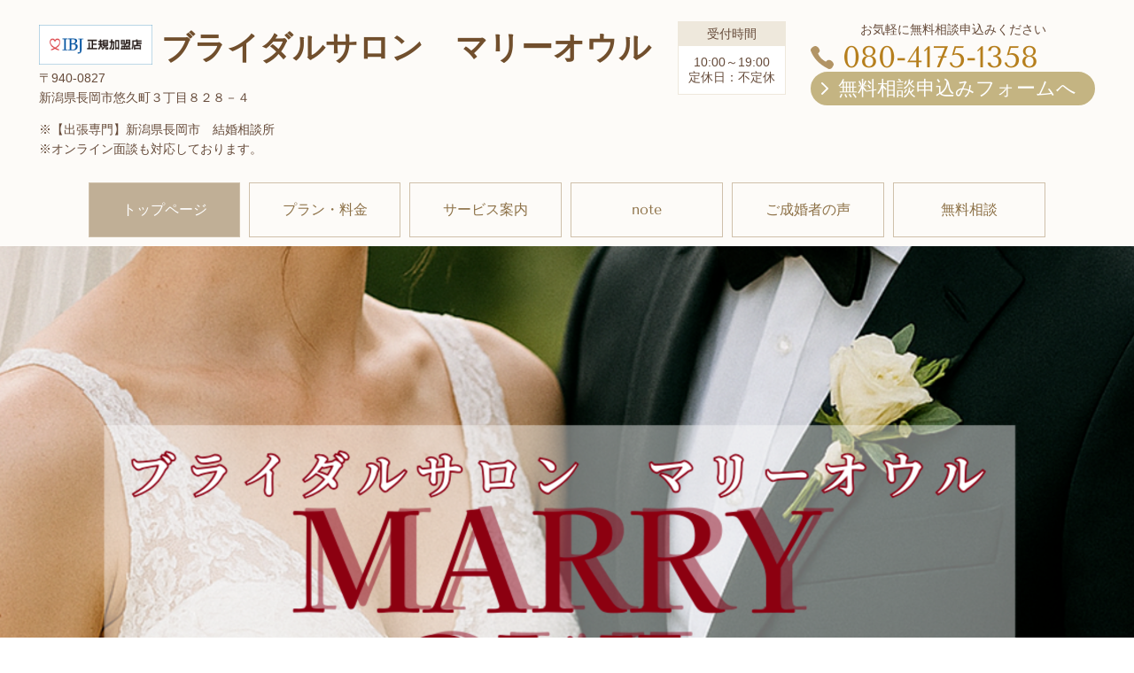

--- FILE ---
content_type: text/html; charset=utf-8
request_url: https://marryowl.net/
body_size: 45041
content:
<!DOCTYPE html> <?ra-page image-convert="no" g="SP" ?> <html lang="ja" prefix="og: http://ogp.me/ns#" class=""> <head> <meta charset="UTF-8"/> <meta name="keywords" content="新潟県,長岡市,結婚相談所,LGBTQ+"/> <meta name="description" content="新潟県長岡市の結婚相談所、ブライダルサロン　マリーオウルへようこそ。ライフスタイルに合わせて、別居婚や週末婚など固定観念にとらわれない婚活を応援します。LGBTQ＋、シングルマザーの方のサポートも行っております。"/> <meta property="og:site_name" content="新潟県結婚相談所　ブライダルサロン　マリーオウル"/> <meta property="og:type" content="website"/> <meta property="og:url" content="https://marryowl.net/"/> <link rel="canonical" href="https://marryowl.net/"/> <meta name="disparea" content="vga"/> <meta name="format-detection" content="telephone=no"/> <meta name="SKYPE_TOOLBAR" content="SKYPE_TOOLBAR_PARSER_COMPATIBLE"/> <title>新潟県初のLGBTQ+対応：長岡市の結婚相談所　ブライダルサロン　マリーオウル</title> <link rel="stylesheet" type="text/css" href="/_master/acre/themes/031-N00/pc/theme.css?1754383146"/> <link rel="preload" href="/_p/acre/27161/images/pc/SwCFxHg9oUEViHEwV7wNFYY7.png" as="image"/> <meta name="google-site-verification" content="cXOmj9_qIuQLyQvLYRNF_UBo4snCPRr0X9S3WZH6BjM"/> <noscript> <link rel="stylesheet" href="/cms_v2/_master/acre/common/css/noscript.css"> </noscript> </head> <body class="mod-body"> <div class="area-all"> <a id="top"></a> <header class="area-header" data-cms-parts-group=""> <div class="area-header-inner"> </div> <div class="area-header-inner2"> <div> <div class="t0-b-headerCombi3-bPlacer"> <header class="t0-b-headerCombi3"><span><span><span></span></span></span> <div class="t0-b-headerCombi3__bd"><div><span><span><span></span></span></span> <div class="t0-b-headerCombi3__col1"><span><span><span></span></span></span><div class="outerHtml"><div> <div class="t0-b-headerUnit-siteTitle-bPlacer"> <div class="t0-b-headerUnit-siteTitle g-fontFamily-gothic"> <a href="/" target=""> <div class="t0-b-headerUnit-siteTitle__bd"> <div class="t0-b-headerUnit-siteTitle__bd-logo" data-switchable-key="contents.0.useLogo"><img src="/_p/acre/27161/images/pc/137a7af7.gif"></div> <div class="t0-b-headerUnit-siteTitle__bd-textCol"> <p class="t0-b-headerUnit-siteTitle__bd-note" data-switchable-key="contents.0.useUpperCaption"></p> <div class="t0-b-headerUnit-siteTitle__bd-siteName"> <p><strong><span style="font-size:36px">ブライダルサロン　マリーオウル</span></strong></p> </div> </div> </div> </a> </div></div> </div> <div class="ex-topSpacingTweak-up-4s"> <div class="t0-b-headerUnit-text-bPlacer"> <div class="t0-b-headerUnit-text"> <p><span>〒940-0827<br/> 新潟県長岡市悠久町３丁目８２８－４</span></p> <p>※【出張専門】新潟県長岡市　結婚相談所<br/> ※オンライン面談も対応しております。</p> </div> </div> </div> </div></div> <div class="t0-b-headerCombi3__col2"><span><span><span></span></span></span><div class="outerHtml"><div class="ex-topSpacingTweak-up-1s"> <div class="t0-b-headerUnit-miniCol-bPlacer"> <div class="t0-b-headerUnit-miniCol"> <div class="t0-b-headerUnit-miniCol__hd"><div><span><span><span></span></span></span><div><p>受付時間</p> </div></div></div> <div class="t0-b-headerUnit-miniCol__bd"><div><span><span><span></span></span></span><div>10:00～19:00<br/> 定休日：不定休</div></div></div> </div> </div> </div> </div></div> <div class="t0-b-headerCombi3__col3"><span><span><span></span></span></span><div class="outerHtml"><div class="ex-topSpacingTweak-up-1s"> <div class="t0-b-headerUnit-text-bPlacer"> <div class="t0-b-headerUnit-text"> <p style="text-align:center">お気軽に無料相談申込みください</p> </div> </div> </div> <div class="ex-topSpacingTweak-up-1s"> <div class="t0-b-headerUnit-contact-tel-bPlacer"><div class="t0-b-headerUnit-contact-tel t0-b-headerUnit-contact-tel--size-2"> <div class="t0-b-headerUnit-contact-tel__bd"><span class="t0-b-headerUnit-contact-tel__tel"></span><span class="">080-4175-1358</span> </div><span></span> </div></div> </div> <div class="ex-topSpacingTweak-up-4s"> <div class="t0-b-headerUnit-contact-navB4-bPlacer"> <div class="t0-b-headerUnit-contact-navB4"> <a href="/contact" target=""> <div class="t0-b-headerUnit-contact-navB4__inner"> <span><span><span></span></span></span> <div><span style="font-size:22px">無料相談申込みフォームへ</span></div> </div> </a> </div> </div> </div> </div></div> </div></div> </header> </div> </div> <div> <div class="t0-b-headerMenu7-bPlacer"> <div class="t0-b-headerMenu7 t0-b-headerMenu7--widthEqualized t0-b-headerMenu7--fixDisplay"> <span><span><span></span></span></span> <input type="checkbox" id="t0-b-headerMenu7__panel" class="on-off"> <label for="t0-b-headerMenu7__panel">MENU</label> <div> <span><span><span></span></span></span> <ul> <li class="t0-b-headerMenu__item state-current"> <span><span><span><span></span></span></span></span> <a href="/" target=""> <div> <span>トップページ</span> </div> </a> </li> <li class="t0-b-headerMenu__item "> <span><span><span><span></span></span></span></span> <a href="/service" target=""> <div> <span>プラン・料金</span> </div> </a> </li> <li class="t0-b-headerMenu__item "> <span><span><span><span></span></span></span></span> <a href="/flow" target=""> <div> <span>サービス案内</span> </div> </a> </li> <li class="t0-b-headerMenu__item "> <span><span><span><span></span></span></span></span> <a href="https://note.com/marryowl_jp" target=""> <div> <span>note</span> </div> </a> </li> <li class="t0-b-headerMenu__item "> <span><span><span><span></span></span></span></span> <a href="/case" target=""> <div> <span>ご成婚者の声</span> </div> </a> </li> <li class="t0-b-headerMenu__item "> <span><span><span><span></span></span></span></span> <a href="/contact" target=""> <div> <span>無料相談</span> </div> </a> </li> </ul> </div> </div> </div> </div> </div> <div class="area-header-inner3"> <div data-part-type="fullWidth"> <div class="t0-b-headerFullWidthMedia5" style=" background-image: url('/_p/acre/27161/images/pc/SwCFxHg9oUEViHEwV7wNFYY7.png'); "> <div class="t0-b-headerFullWidthMedia5-inner"> <div></div> </div> </div> </div> </div> <div class="area-header-inner4"> <div class="mod-part-topicpath"> <div class="b-breadcrumbs-bPlacer"> <div class="b-breadcrumbs b-breadcrumbs--inHeader b-breadcrumbs--align-"><div><div itemscope itemtype="http://schema.org/BreadcrumbList"> <span class="b-breadcrumbs__item" itemprop="itemListElement" itemscope itemtype="http://schema.org/ListItem"><a href="https://marryowl.net/" itemprop="item"><em><span itemprop="name">トップページ</span></em></a><meta itemprop="position" content="1"/></span> </div></div></div> </div> </div> </div> <div class="area-header-inner5"> </div> </header> <div class="area-container"> <div class="area-main" data-cms-parts-group=""> <div class="area-main-inner"> </div> <div class="area-main-inner2"> <div class=" t0-b-frameOuter0-bPlacer "> <div class="t0-b-frameOuter0"> <div class="t0-b-frameOuter0__frame"> <span><span><span></span></span></span> <div class="t0-b-frameOuter0__tp"></div> <div class="t0-b-frameOuter0__bd"> <span><span><span></span></span></span> <div class="t0-b-frame1col t0-b-mediaCols t0-b-mediaCols--colW-m t0-b-mediaCols--imgR ex-imageFloat ex-spLayout__vertical"> <div class="t0-b-frameOuter0__row t0-b-frame1col__row t0-b-frame1col__colBasis" data-switchable-key="contents.4.switchable"> <div class="t0-b-mediaCols__div"> <div class="t0-b-mediaCols__col"><div> <div class=" t0-b-media4-bPlacer scrollEffect scrollEffect-fadeInUp "> <div class="t0-b-media4" data-height-part=""> <div class="t0-b-media4__media"> <span></span> <img src="/_p/acre/27161/images/pc/314a7758.png"> </div> <div class="t0-b-media4__caption"> <p><span style="font-size:72px">Marry Owl</span><br/> &nbsp;</p> </div> </div> </div> </div> </div> </div> </div> </div> </div> </div> </div> </div> <div class="ex-topSpacingTweak-up-10s" data-part-type="fullWidth"> <div class=""> <div class="t0-b-fullWidthFrame9"> <span><span><span></span></span></span> <div class="t0-b-fullWidthFrame9__bd"> <span><span><span></span></span></span> <div class="t0-b-grid2Cols t0-b-grid2Cols--colSpacing-m"> <div> <div class=" t0-b-grid2Cols__bd t0-b-mediaCols t0-b-mediaCols--colW-m t0-b-mediaCols--imgR ex-imageFloat ex-spLayout__vertical " data-auto-height> <div class="t0-b-grid2Cols__box" data-height-group="1"> <div> <div class="t0-b-grid2Cols__box-row t0-b-mediaCols__div"> <div class="t0-b-mediaCols__col outerHtml"><div> <div class=" t0-b-media4-bPlacer "> <div class="t0-b-media4" data-height-part=""> <div class="t0-b-media4__media"> <span></span> <a href="/service1"> <img src="/_p/acre/27161/images/pc/7a9c240b.JPG"> <div class="t0-b-media4__textOnImage-lower"><p class=""><span style="font-size:24px">スタンダードコース<br/> （異性のご紹介／お見合いし放題）</span></p></div> </a> </div> </div> </div> </div> <div class="ex-leftSpacingTweak- ex-topSpacingTweak-up-2s"> <div class=" t0-b-wysiwyg-bPlacer "> <div class="t0-b-wysiwyg" data-height-part=""> <p><span style="font-size:14px">あなたが出逢うべきお相手は必ずいます。そのサポートができますよう、まずはご連絡をお待ちしております。</span></p> </div> </div> </div> </div> </div> </div> </div> <div class="t0-b-grid2Cols__box" data-height-group="1"> <div> <div class="t0-b-grid2Cols__box-row t0-b-mediaCols__div"> <div class="t0-b-mediaCols__col outerHtml"><div> <div class=" t0-b-media4-bPlacer "> <div class="t0-b-media4" data-height-part=""> <div class="t0-b-media4__media"> <span></span> <a href="/service2"> <img src="/_p/acre/27161/images/pc/bb0d7899.JPG"> <div class="t0-b-media4__textOnImage-lower"><p class=""><span style="font-size:24px">パーソナルプラン<br/> （別居婚・週末婚・婿養子希望など）</span></p></div> </a> </div> </div> </div> </div> <div class="ex-leftSpacingTweak- ex-topSpacingTweak-up-2s"> <div class=" t0-b-wysiwyg-bPlacer "> <div class="t0-b-wysiwyg" data-height-part=""> <p>多様性の時代となって今までの価値観にしばられる必要はありません。<br/> あなたの状況や希望に応じたサポートをさせていただくプランです。</p> </div> </div> </div> </div> </div> </div> </div> <div class="t0-b-grid2Cols__box" data-height-group="1"> <div> <div class="t0-b-grid2Cols__box-row t0-b-mediaCols__div"> <div class="t0-b-mediaCols__col outerHtml"><div> <div class=" t0-b-media4-bPlacer "> <div class="t0-b-media4" data-height-part=""> <div class="t0-b-media4__media"> <span></span> <a href="/service3"> <img src="/_p/acre/27161/images/pc/aff96dc9.png"> <div class="t0-b-media4__textOnImage-lower"><p class=""><span style="font-size:24px">U-29（２９歳以下の婚活プラン）</span></p></div> </a> </div> </div> </div> </div> <div class="ex-leftSpacingTweak- ex-topSpacingTweak-up-2s"> <div class=" t0-b-wysiwyg-bPlacer "> <div class="t0-b-wysiwyg" data-height-part=""> <p>２０代からの婚活を応援しています。</p> </div> </div> </div> </div> </div> </div> </div> <div class="t0-b-grid2Cols__box" data-height-group="1"> <div> <div class="t0-b-grid2Cols__box-row t0-b-mediaCols__div"> <div class="t0-b-mediaCols__col outerHtml"><div class="ex-leftSpacingTweak- ex-topSpacingTweak-up-2s"> <div class=" t0-b-wysiwyg-bPlacer "> <div class="t0-b-wysiwyg" data-height-part=""> </div> </div> </div> </div> </div> </div> </div> <div class="t0-b-grid2Cols__box" data-height-group="1"> </div> <div class="t0-b-grid2Cols__box" data-height-group="1"> </div> </div> </div> </div> </div> </div> </div> </div> <div data-part-type="fullWidth"> <div class=""> <div class="t0-b-fullWidthFrame15"> <span><span><span></span></span></span> <div class="t0-b-fullWidthFrame15__hd outerHtml"><div class="ex-leftSpacingTweak-narrow-3s ex-topSpacingTweak-down-3s"> <div class=" t0-b-lv2H-bPlacer "> <div class="t0-b-lv2H t0-b-lv2H--align- t0-b-lv2H--size-2" data-height-part=""> <span><span><span></span></span></span> <div> <div class="t0-b-lv2H__iconPlacer"> <span class="t0-b-lv2H__icon"></span> </div> <h2>選ばれる<span style="font-size:72px"><span style="color:#DAA520">3</span></span>つの理由</h2> </div> </div> </div> </div> </div> <div class="t0-b-fullWidthFrame15__bd"><span><span><span></span></span></span> <div class="t0-b-flow3LeftToRight t0-b-flow3LeftToRight--colSpacing-l"> <div class=" t0-b-flow3LeftToRight__row " data-auto-height> <div class="t0-b-flow3LeftToRight__box" data-height-group="1"> <div><span><span><span></span></span></span><div class="outerHtml"><div> <div class=" t0-b-media4-bPlacer "> <div class="t0-b-media4" data-height-part=""> <div class="t0-b-media4__media"> <span></span> <a href="https://www.ibjapan.jp/" target="_blank"> <img src="/_p/acre/27161/images/pc/2d6264ad.png"> </a> </div> </div> </div> </div> <div class="ex-topSpacingTweak-up-2s"> <div class=" t0-b-lv4H-num2Icon4-bPlacer "> <div class="t0-b-lv4H-num2Icon4 t0-b-lv4H-num2Icon4--align-c t0-b-lv4H-num2Icon4--size-2" data-height-part=""> <div> <div class="t0-b-lv4H-num2Icon4__iconPlacer"> <span class="t0-b-lv4H-num2Icon4__icon t0-b-lv4H-num2Icon4__icon--number-1"></span> </div> <div class="t0-b-lv4H-num2Icon4__bd"> <h4 class="t0-b-lv4H-num2Icon4__h"><span style="font-size:22px">２０年以上の<br/> 経験豊富な実績</span></h4> </div> </div> </div> </div> </div> <div class="ex-leftSpacingTweak- ex-topSpacingTweak-down-2s"> <div class=" t0-b-wysiwyg-bPlacer "> <div class="t0-b-wysiwyg" data-height-part=""> <p>数多くの状況に対応してきた２０年の経験からアドバイスとご提案をいたします。<br/> 状況が同じでも個々によって価値観は違います。価値観が違えば、ご提案も違ってきます。<br/> 会員様お一人お一人を身内のような気持ちで接しています。信頼関係が築ける相談所を心がけております。</p> </div> </div> </div> </div></div> </div> <div class="t0-b-flow3LeftToRight__arrow"> <div class="t0-b-flow3LeftToRight__arrow-inner"></div> </div> <div class="t0-b-flow3LeftToRight__box" data-height-group="1"> <div><span><span><span></span></span></span><div class="outerHtml"><div class="ex-topSpacingTweak-down-10s"> <div class=" t0-b-media-bPlacer "> <div class="t0-b-media" data-height-part=""> <div class="t0-b-media__media"> <span></span> <a href="/"> <img src="/_p/acre/27161/images/pc/9c9e3f02.gif"> </a> </div> </div> </div> </div> <div class="ex-topSpacingTweak-up-2s"> <div class=" t0-b-lv4H-num2Icon4-bPlacer "> <div class="t0-b-lv4H-num2Icon4 t0-b-lv4H-num2Icon4--align-c t0-b-lv4H-num2Icon4--size-2" data-height-part=""> <div> <div class="t0-b-lv4H-num2Icon4__iconPlacer"> <span class="t0-b-lv4H-num2Icon4__icon t0-b-lv4H-num2Icon4__icon--number-2"></span> </div> <div class="t0-b-lv4H-num2Icon4__bd"> <h4 class="t0-b-lv4H-num2Icon4__h"><span style="font-size:22px">出張スタイルで<br/> リラックスした相談</span></h4> </div> </div> </div> </div> </div> <div class="ex-leftSpacingTweak- ex-topSpacingTweak-down-2s"> <div class=" t0-b-wysiwyg-bPlacer "> <div class="t0-b-wysiwyg" data-height-part=""> <p>マリーオウルは、日本最大級の結婚相談所ネットワーク「IBJ」（東証プライム上場）の正規優良加盟店です。<br/> <br/> 初めてのご相談からご成婚まで、一つひとつの想いに寄り添いながら、心を込めてサポートさせていただきます。<br/> 業界№１の会員数を誇る約9.9万人の中から、会員様に相応しい理想のお相手とのご縁を大切にお繋ぎいたします。</p> </div> </div> </div> </div></div> </div> <div class="t0-b-flow3LeftToRight__arrow"> <div class="t0-b-flow3LeftToRight__arrow-inner"></div> </div> <div class="t0-b-flow3LeftToRight__box" data-height-group="1"> <div><span><span><span></span></span></span><div class="outerHtml"><div class="ex-topSpacingTweak-up-1s"> <div class=" t0-b-media-bPlacer "> <div class="t0-b-media" data-height-part=""> <div class="t0-b-media__media"> <span></span> <a href="/service2"> <img src="/_p/acre/27161/images/pc/d956f864.png"> </a> </div> </div> </div> </div> <div class="ex-topSpacingTweak-up-2s"> <div class=" t0-b-lv4H-num2Icon4-bPlacer "> <div class="t0-b-lv4H-num2Icon4 t0-b-lv4H-num2Icon4--align-c t0-b-lv4H-num2Icon4--size-2" data-height-part=""> <div> <div class="t0-b-lv4H-num2Icon4__iconPlacer"> <span class="t0-b-lv4H-num2Icon4__icon t0-b-lv4H-num2Icon4__icon--number-3"></span> </div> <div class="t0-b-lv4H-num2Icon4__bd"> <h4 class="t0-b-lv4H-num2Icon4__h"><span style="font-size:20px">お一人お一人の状況に応じたサポート</span></h4> </div> </div> </div> </div> </div> <div class="ex-leftSpacingTweak- ex-topSpacingTweak-down-2s"> <div class=" t0-b-wysiwyg-bPlacer "> <div class="t0-b-wysiwyg" data-height-part=""> <p>別居婚や週末婚、友情婚などライフスタイルや価値観によって時代は変わっています。<br/> あなたに応じた提案とサポートをいたします。<br/> <br/> 恋愛未経験者、どのように交際をしていいか分からないという方は特に、お問い合わせをお待ちしております。</p> </div> </div> </div> </div></div> </div> </div> </div> </div> <div class="t0-b-fullWidthFrame15__ft outerHtml"></div> </div> </div> </div> <div class="ex-topSpacingTweak-down-1s" data-part-type="fullWidth"> <div class=""> <div class="t0-b-fullWidthFrame4"> <span><span><span></span></span></span> <div class="t0-b-fullWidthFrame4__hd outerHtml"><div class="ex-leftSpacingTweak-"> <div class=" t0-b-lv3H10-bPlacer "> <div class="t0-b-lv3H10 t0-b-lv3H10--align- t0-b-lv3H10--size-2" data-height-part=""> <span><span><span></span></span></span> <div> <div class="t0-b-lv3H10__iconPlacer"> <span class="t0-b-lv3H10__icon"></span> </div> <h3>代表者のご挨拶</h3> </div> </div> </div> </div> </div> <div class="t0-b-fullWidthFrame4__bd"><span><span><span></span></span></span> <div class="t0-b-twoColsMedia t0-b-twoColsMedia--colW-m t0-b-twoColsMedia--imgR ex-imageFloat ex-spLayout__vertical"> <div class="t0-b-twoColsMedia__div t0-b-twoColsMedia--spacing-4s"> <div class="t0-b-twoColsMedia__row1col1 outerHtml"><div> <div class=" t0-b-media-bPlacer "> <div class="t0-b-media t0-b-media--width-s" data-height-part=""> <div class="t0-b-media__media"> <span></span> <img src="/_p/acre/27161/images/pc/e2ca23b2.JPG"> </div> <div class="t0-b-media__caption"> <p><span style="font-size:12px">代表　高橋智美（たかはしともみ）</span></p> </div> </div> </div> </div> </div> <div class="t0-b-twoColsMedia__row1col2"> <div class="outerHtml"><div class="ex-leftSpacingTweak-spread-2s"> <div class=" t0-b-wysiwyg-bPlacer "> <div class="t0-b-wysiwyg" data-height-part=""> <p><span style="font-size:16px">こんにちは。ホームページをご覧いただき、ありがうございます。<br/> 代表の高橋智美と申します。<br/> <br/> 結婚相談業を始めて２０年以上になりました。その間、多くのご成婚者が誕生いたしました。長く家族ぐるみのお付き合いをしているご家族や、お子様が誕生されて一緒に遊びにいらしたり、お友達やお身内をご紹介してくれたりと多くのご縁に恵まれてきました。<br/> 成婚されたご夫婦と久しぶりにお会いした時に仲の良い様子を拝見すると、とても嬉しく思い、この仕事に出会って本当に良かったと実感いたします。<br/> <br/> 私自身は高齢出産を経験し、ただいま幼稚園児を育てております。子育てを通して改めて家族の大切さを実感しております。カウンセリングを通して感じたことは、人の心の奥には「認めて欲しい」「わかって欲しい」「愛して欲しい」という感情がしまってあり、お相手に求める希望条件はあるけれども、本来はこの満たされない感情を受け入れ、共感し合える相手を求めているのだと思います。<br/> <br/> 一人の時間も大切ですが、信頼できる相手がいるということでより精神的な安定を得ること<br/> ができ、人生に充実感が増してくると思います。信頼し合えるパートナーがいるということは、<br/> 人を強くしてくれます。人は自分のためよりも、愛する人のためならば数倍の力を発揮します。<br/> 婚活を通して自己成長もしながらより良い人生の手助けができたらという思いでおります。<br/> ヒプノセラピストとしての経験も生かし、心の声に耳を傾けながら対応しております。<br/> 会員様とは家族のような信頼関係のもと、幸せな結婚に向けて一緒に進んでいきます。</span><br/> <br/> <span style="font-size:16px">マリーオウルでは、ライフスタイルに合わせて別居婚や週末婚など固定観念にとらわれない</span><br/> <span style="font-size:16px">婚活も応援しています。</span><br/> <span style="font-size:16px">特に恋愛未経験の方や、どのように交際を進めていけばいよいのかわからないという方の</span><br/> <span style="font-size:16px">サポートは得意としておりますので大歓迎いたします。</span><br/> <span style="font-size:16px">あなたの状況に応じたサポートをしていきますので、是非「無料相談」でお会いしましょう。</span></p> <p>&nbsp;</p> </div> </div> </div> <div> <div class=" t0-b-media4col-bPlacer "> <div class="t0-b-media4col"> <div class="t0-b-media4col__layout"> <div class="t0-b-media" data-height-part=""> <div class="t0-b-media__media"> <span></span> <img src="/_p/acre/27161/images/pc/55f8e151.png"> </div> </div> </div> <div class="t0-b-media4col__layout"> <div class="t0-b-media" data-height-part=""> <div class="t0-b-media__media"> <span></span> <img src="/_p/acre/27161/images/pc/08a825be.png"> </div> </div> </div> <div class="t0-b-media4col__layout"> <div class="t0-b-media" data-height-part=""> <div class="t0-b-media__media"> <span></span> <img src="/_p/acre/27161/images/pc/0dcbd411.png"> </div> </div> </div> <div class="t0-b-media4col__layout"> <div class="t0-b-media" data-height-part=""> <div class="t0-b-media__media"> <span></span> <img src="/_p/acre/27161/images/pc/4ff69b5d.png"> </div> </div> </div> </div> </div> </div> <div> <div class=" t0-b-media5col-bPlacer "> <div class="t0-b-media5col"> <div class="t0-b-media5col__layout"> <div class="t0-b-media" data-height-part=""> <div class="t0-b-media__media"> <span></span> <a href="https://lit.link/marryowl?fbclid&#x3D;PAAaY3SxSerBaSEAv9-WiC2pjMCtdy15YbOY11ttwR6UZGsC6EGYe681CVZPM" target="_blank"> <img src="/_p/acre/27161/images/pc/a257670d.png"> </a> </div> <div class="t0-b-media__h-lower"> <div>facebook/instagram</div> </div> </div> </div> <div class="t0-b-media5col__layout"> </div> <div class="t0-b-media5col__layout"> </div> <div class="t0-b-media5col__layout"> </div> <div class="t0-b-media5col__layout"> </div> </div> </div> </div> </div> </div> <div class="clearfix"></div></div> </div> </div> </div> </div> </div> <div data-part-type="fullWidth"> <div class=""> <div class="t0-b-fullWidthFrame25"> <span><span><span></span></span></span> <div class="t0-b-fullWidthFrame25__hd outerHtml"></div> <div class="t0-b-fullWidthFrame25__bd"><span><span><span></span></span></span> <div class="t0-b-flow2LeftToRight t0-b-flow2LeftToRight--colSpacing-"> <div class=" t0-b-flow2LeftToRight__row "> <div class="t0-b-flow2LeftToRight__box" data-height-group="1"> <div><span><span><span></span></span></span><div class="outerHtml"><div class="ex-topSpacingTweak-down-4s"> <div class=" t0-b-lv4H-bPlacer "> <div class="t0-b-lv4H t0-b-lv4H--align-c t0-b-lv4H--size-3" data-height-part=""><span><span><span></span></span></span> <div class="t0-b-lv4H__box"> <div class="t0-b-lv4H__bd"><span><span><span></span></span></span> <h4><span><span style="font-size:22px">新着情報・お知らせ</span></span></h4> </div> </div> </div> </div> </div> <div> <div class=" t0-b-labeledList3-bPlacer "> <div class="t0-b-labeledList3" data-height-part=""> <table><tr><th><span><span><span></span></span></span> <div>2023/03/31</div> </th> <td> <div><div><a href="/"><span>「コラム」を更新しました。</span></a></div> </div> </td></tr></table> </div> </div> </div> <div class="ex-topSpacingTweak-down-1s"> <div class=" t0-b-line-bPlacer "> <div class="t0-b-line" data-height-part=""><hr></div> </div> </div> <div> <div class=" t0-b-labeledList3-bPlacer "> <div class="t0-b-labeledList3" data-height-part=""> <table><tr><th><span><span><span></span></span></span> <div>2023/06/15</div> </th> <td> <div><a href="/">私たちは「ＡＲＲＹ］です。</a></div> </td></tr></table> </div> </div> </div> <div class="ex-topSpacingTweak-down-2s"> <div class=" t0-b-line-bPlacer "> <div class="t0-b-line" data-height-part=""><hr></div> </div> </div> <div> <div class=" t0-b-labeledList3-bPlacer "> <div class="t0-b-labeledList3" data-height-part=""> <table><tr><th><span><span><span></span></span></span> <div>2023/03/31</div> </th> <td> <div><a href="http://m-465.com">ホームページをリニューアルいたしました</a></div> </td></tr></table> </div> </div> </div> </div></div> </div> <div class="t0-b-flow2LeftToRight__arrow"> <div class="t0-b-flow2LeftToRight__arrow-inner"></div> </div> <div class="t0-b-flow2LeftToRight__box" data-height-group="1"> <div><span><span><span></span></span></span><div class="outerHtml"><div class="ex-topSpacingTweak-down-4s"> <div class=" t0-b-lv4H-bPlacer "> <div class="t0-b-lv4H t0-b-lv4H--align-c t0-b-lv4H--size-3" data-height-part=""><span><span><span></span></span></span> <div class="t0-b-lv4H__box"> <div class="t0-b-lv4H__bd"><span><span><span></span></span></span> <h4><span style="font-size:22px">ご成婚者の声</span></h4> </div> </div> </div> </div> </div> <div class="ex-topSpacingTweak-down-1s"> <div class=" t0-b-lv4H-voiceIcon-bPlacer "> <div class="t0-b-lv4H-voiceIcon t0-b-lv4H-voiceIcon--align- t0-b-lv4H-voiceIcon--size-1" data-height-part=""><div> <div class="t0-b-lv4H-voiceIcon__iconPlacer"><span class="t0-b-lv4H-voiceIcon__icon"></span></div> <div class="t0-b-lv4H-voiceIcon__bd"> <h4 class="t0-b-lv4H-voiceIcon__h t0-b-lv4H-voiceIcon--align-"> この度は大変お世話になりました。 </h4> <div class="t0-b-lv4H-voiceIcon__caption-lower">魚沼市　Ｋさん　（ご成婚時４０代男性）</div> </div> </div></div> </div> </div> <div class="ex-leftSpacingTweak-"> <div class=" t0-b-wysiwyg-bPlacer "> <div class="t0-b-wysiwyg" data-height-part=""> <p>他の相談所にいましたが駄目で、これが最後だと思いマリーオウルさんに入会</p> </div> </div> </div> <div class="ex-topSpacingTweak-down-1s"> <div class=" t0-b-lv4H-voiceIcon-bPlacer "> <div class="t0-b-lv4H-voiceIcon t0-b-lv4H-voiceIcon--align- t0-b-lv4H-voiceIcon--size-1" data-height-part=""><div> <div class="t0-b-lv4H-voiceIcon__iconPlacer"><span class="t0-b-lv4H-voiceIcon__icon"></span></div> <div class="t0-b-lv4H-voiceIcon__bd"> <h4 class="t0-b-lv4H-voiceIcon__h t0-b-lv4H-voiceIcon--align-"> 出会って五か月で入籍 </h4> <div class="t0-b-lv4H-voiceIcon__caption-lower">長岡市　Ｈさん　（ご成婚時５１歳　女性）</div> </div> </div></div> </div> </div> <div class="ex-leftSpacingTweak-"> <div class=" t0-b-wysiwyg-bPlacer "> <div class="t0-b-wysiwyg" data-height-part=""> <p>結婚して一年たちました。結婚当初からお互いに感謝を伝えています。</p> </div> </div> </div> <div class="ex-topSpacingTweak-up-2s"> <div class=" t0-b-navItem7-bPlacer "> <div class="t0-b-navItem7 t0-b-navItem7--size-3 t0-b-navItem7--width- t0-b-navItem7--align-r" data-height-part=""> <a href="/case" target=""> <div class="t0-b-navItem7__inner"> <span></span> <div><span style="background-color:#FFFFE0">ご成婚者の声をもっと読む</span></div> </div> </a> </div> </div> </div> </div></div> </div> </div> </div> </div> </div> </div> </div> <div class="ex-topSpacingTweak-down-5s" data-part-type="fullWidth"> <div class=""> <div class="t0-b-fullWidthFrame9"> <span><span><span></span></span></span> <div class="t0-b-fullWidthFrame9__hd outerHtml"></div> <div class="t0-b-fullWidthFrame9__bd"><span><span><span></span></span></span> <div class="t0-b-flow3LeftToRight t0-b-flow3LeftToRight--colSpacing-l"> <div class=" t0-b-flow3LeftToRight__row " data-auto-height> <div class="t0-b-flow3LeftToRight__box" data-height-group="1"> <div><span><span><span></span></span></span><div class="outerHtml"></div></div> </div> <div class="t0-b-flow3LeftToRight__arrow"> <div class="t0-b-flow3LeftToRight__arrow-inner"></div> </div> <div class="t0-b-flow3LeftToRight__box" data-height-group="1"> <div><span><span><span></span></span></span><div class="outerHtml"></div></div> </div> <div class="t0-b-flow3LeftToRight__arrow"> <div class="t0-b-flow3LeftToRight__arrow-inner"></div> </div> <div class="t0-b-flow3LeftToRight__box" data-height-group="1"> <div><span><span><span></span></span></span><div class="outerHtml"><div> <div class=" t0-b-navItemWithImg4-bPlacer "> <div class="t0-b-navItemWithImg4 t0-b-navItemWithImg4--imgR t0-b-navItemWithImg4--width- t0-b-navItemWithImg4--align-c" data-height-part=""> <a href="/faq" target=""> <div class="t0-b-navItemWithImg4__inner"><span><span><span></span></span></span> <div class="t0-b-navItemWithImg4__img"> <img src="/_p/acre/27161/images/pc/ca9250e2.png"> </div> <div class="t0-b-navItemWithImg4__text"> よくあるご質問 </div> </div> </a> </div> </div> </div> </div></div> </div> </div> </div> </div> </div> </div> </div> <div class=" t0-b-frameOuter5-bPlacer "> <div class="t0-b-frameOuter5"> <div class="t0-b-frameOuter5__frame"> <span><span><span></span></span></span> <div class="t0-b-frameOuter5__hd t0-b-frameOuter5__hd--align- t0-b-frameOuter5__hd--size-2 g-fontFamily-gothic" data-switchable-key="contents.1.switchable"> <span><span><span></span></span></span> <div class="t0-b-frameOuter5__hd-inner"> <div class="t0-b-frameOuter5__hd-h"> <a href="/contact" target=""> <h2>無料相談申込みはこちら</h2> </a> </div> </div> </div> <div class="t0-b-frameOuter5__bd"> <span><span><span></span></span></span> <div class="t0-b-frame1col t0-b-mediaCols t0-b-mediaCols--colW- t0-b-mediaCols--imgL ex-spLayout__vertical"> <div class="t0-b-frameOuter5__row t0-b-frame1col__row t0-b-frame1col__colBasis" data-switchable-key="contents.4.switchable"> <div class="t0-b-mediaCols__div"> <div class="t0-b-mediaCols__img" style="width:45%;"><div class="ex-topSpacingTweak-up-2s"> <div class=" t0-b-media-bPlacer "> <div class="t0-b-media" data-height-part=""> <div class="t0-b-media__media"> <span></span> <img src="/_p/acre/27161/images/pc/133d5789.JPG"> </div> </div> </div> </div> </div> <div class="t0-b-mediaCols__col"><div class="ex-topSpacingTweak-down-1s"> <div class=" t0-b-iconText-tel-bPlacer "> <div class="t0-b-iconText-tel t0-b-iconText-tel--size-5 t0-b-iconText-tel--align-" data-height-part=""> <div class="t0-b-iconText-tel__wrap"> <p>お気軽にご予約・お問合せください</p> <div> <div class="t0-b-iconText-tel__bd"><span class="t0-b-iconText-tel__icon t0-b-iconText-tel__tel"></span><span>080-4175-1358</span> </div><span></span> </div> </div> </div> </div> </div> <div class="ex-leftSpacingTweak- ex-topSpacingTweak-up-2s"> <div class=" t0-b-wysiwyg-bPlacer "> <div class="t0-b-wysiwyg" data-height-part=""> <p>受付時間：10:00～19:00<br/> 定休日：不定休</p> </div> </div> </div> <div class="ex-leftSpacingTweak- ex-topSpacingTweak-up-2s"> <div class=" t0-b-wysiwyg-bPlacer "> <div class="t0-b-wysiwyg" data-height-part=""> <p>※フォームからのお問合せは24時間受付中です。</p> </div> </div> </div> <div> <div class=" t0-b-navBItemCaptioned3-bPlacer "> <div class="t0-b-navBItemCaptioned3 t0-b-navBItemCaptioned3--size-3 t0-b-navBItemCaptioned3--width- t0-b-navBItemCaptioned3--align-" style="width:65%;" data-height-part=""> <a href="/contact" target=""> <div class="t0-b-navBItemCaptioned3__inner"> <span><span><span></span></span></span> <div class="g-fontFamily-gothic"> <div class="t0-b-navBItemCaptioned3__main">無料相談申込みフォームへ</div> </div> </div> </a> </div> </div> </div> </div> </div> </div> </div> </div> </div> </div> </div> </div> <div class="area-main-inner3"> <div class="ex-topSpacingTweak-up-4s--g-fixDisplay"> <div class=" t0-b-goToTop-bPlacer--g-fixDisplay "> <div class="t0-b-goToTop t0-b-goToTop--fixDisplay-scrollDown"> <a href="#top"> <div>トップへ</div> </a> </div> </div> </div> </div> <div class="area-main-inner4"> </div> </div> <div class="area-sub" data-cms-parts-group=""> <div class="area-sub-inner"> <div> <div class="t0-b-sideBox-bPlacer"> <div class="t0-b-sideBox"><span><span><span></span></span></span> <div class="t0-b-sideBox__hd t0-b-sideBox--align-"><span><span><span></span></span></span> <h4>お気軽にお問合せください</h4> </div> <div class="t0-b-sideBox__bd"><span><span><span></span></span></span><div class="outerHtml"><div class="ex-topSpacingTweak-up-2s"> <div class="t0-b-sideBoxMedia-bPlacer"> <div class="t0-b-sideBoxMedia t0-b-sideBoxMedia--width-"> <div class="t0-b-sideBoxMedia__main"><span><span><span></span></span></span> <img src="/_p/acre/27161/images/pc/101cbb44.jpeg"> </div> </div> </div> </div> <div> <div class="t0-b-sideBoxTextStrong-bPlacer"> <p class="t0-b-sideBoxTextStrong">お電話でのお問合せ・相談予約</p> </div> </div> <div> <div class="t0-b-sideBoxIconText-tel-bPlacer"> <div class="t0-b-sideBoxIconText-tel"> <div> <div class="t0-b-sideBoxIconText-tel__bd"> <span class="t0-b-sideBoxIconText-tel__icon t0-b-sideBoxIconText-tel__tel"></span> <span class="">080-4175-1358</span> </div> </div> </div> </div> </div> <div> <div class="t0-b-sideBoxText-bPlacer"> <p class="t0-b-sideBoxText">＜受付時間＞<br/> 10:00～19:00<br/> ※不定休</p> </div> </div> <div class="ex-topSpacingTweak-down-1s"> <div class="t0-b-sideBoxText-bPlacer"> <p class="t0-b-sideBoxText">フォームは24時間受付中です。<br/> お気軽にご連絡ください。</p> </div> </div> <div> <div class="t0-b-sideNavItem3-bPlacer"> <div class="t0-b-sideNavItem3"> <a href="/contact" target=""> <div class="t0-b-sideNavItem3__inner"> <span></span> <div>無料相談申込みフォーム</div> </div> </a> </div> </div> </div> </div></div> </div> </div> </div> <div> <div class="t0-b-sideBox-bPlacer"> <div class="t0-b-sideBox"><span><span><span></span></span></span> <div class="t0-b-sideBox__hd t0-b-sideBox--align-"><span><span><span></span></span></span> <h4>新着情報・お知らせ</h4> </div> <div class="t0-b-sideBox__bd"><span><span><span></span></span></span><div class="outerHtml"><div> <div class="t0-b-sideBoxLabeledList-bPlacer"> <div class="t0-b-sideBoxLabeledList"> <div class="t0-b-sideBoxLabeledList__item"> <div class="t0-b-sideBoxLabeledList__item-hd"><span><span><span></span></span></span><div>2023/11/15</div></div> <div class="t0-b-sideBoxLabeledList__item-bd"><strong><span style="background-color:#FFFF00"><span style="font-size:16px">「お知らせ」</span>を更新しました。</span></strong></div> </div> </div> </div> </div> </div></div> </div> </div> </div> <div> <div class="b-sideMenu2-bPlacer"> <div class="b-sideMenu2"><span><span><span></span></span></span> <input type="checkbox" id="b-sideMenu2__panel" class="on-off"> <label for="b-sideMenu2__panel">MENU</label> <div class="b-sideMenu2__bd"><span><span><span></span></span></span> </div> </div> </div> </div> <div class="ex-topSpacingTweak-down-1s"> <div class="t0-b-sideBox-bPlacer"> <div class="t0-b-sideBox"><span><span><span></span></span></span> <div class="t0-b-sideBox__hd t0-b-sideBox--align-"><span><span><span></span></span></span> <h4><span style="font-size:16px">ブライダルサロン　マリーオウル</span></h4> </div> <div class="t0-b-sideBox__bd"><span><span><span></span></span></span><div class="outerHtml"><div class="ex-topSpacingTweak-up-2s"> <div class="t0-b-sideBoxMedia-bPlacer"> <div class="t0-b-sideBoxMedia t0-b-sideBoxMedia--width-"> <div class="t0-b-sideBoxMedia__main"><span><span><span></span></span></span> <img src="/_p/acre/27161/images/pc/9f32e2bc.png"> </div> </div> </div> </div> <div> <div class="t0-b-sideBoxFreeHtml-bPlacer"> <div class="t0-b-sideBoxFreeHtml"></div> </div> </div> <div class="ex-topSpacingTweak-down-2s"> <div class="t0-b-sideBoxLv1H-bPlacer"> <div class="t0-b-sideBoxLv1H t0-b-sideBoxLv1H--align-"><span><span><span></span></span></span><div> <div class="t0-b-sideBoxLv1H__iconPlacer"><span class="t0-b-sideBoxLv1H__icon"></span></div> <h5>住所</h5> </div></div> </div> </div> <div> <div class="t0-b-sideBoxText-bPlacer"> <p class="t0-b-sideBoxText"></p> </div> </div> <div class="ex-topSpacingTweak-down-2s"> <div class="t0-b-sideBoxLv1H-bPlacer"> <div class="t0-b-sideBoxLv1H t0-b-sideBoxLv1H--align-"><span><span><span></span></span></span><div> <div class="t0-b-sideBoxLv1H__iconPlacer"><span class="t0-b-sideBoxLv1H__icon"></span></div> <h5><span style="font-size:14px">〒940-0827<br/> 新潟県長岡市悠久町３丁目828-4</span></h5> </div></div> </div> </div> <div> <div class="t0-b-sideBoxText-bPlacer"> <p class="t0-b-sideBoxText">※面談はホテルラウンジやカフェにて承っております。出張スタイルです。</p> </div> </div> <div class="ex-topSpacingTweak-down-2s"> <div class="t0-b-sideBoxLv1H-bPlacer"> <div class="t0-b-sideBoxLv1H t0-b-sideBoxLv1H--align-"><span><span><span></span></span></span><div> <div class="t0-b-sideBoxLv1H__iconPlacer"><span class="t0-b-sideBoxLv1H__icon"></span></div> <h5>受付時間</h5> </div></div> </div> </div> <div> <div class="t0-b-sideBoxText-bPlacer"> <p class="t0-b-sideBoxText"><span style="font-size:16.002px">10:00～19:00</span></p> </div> </div> <div class="ex-topSpacingTweak-down-4s"> <div class="t0-b-sideBoxLv1H-bPlacer"> <div class="t0-b-sideBoxLv1H t0-b-sideBoxLv1H--align-"><span><span><span></span></span></span><div> <div class="t0-b-sideBoxLv1H__iconPlacer"><span class="t0-b-sideBoxLv1H__icon"></span></div> <h5>定休日</h5> </div></div> </div> </div> <div> <div class="t0-b-sideBoxText-bPlacer"> <p class="t0-b-sideBoxText">不定休</p> </div> </div> <div class="ex-topSpacingTweak-down-5s"> <div class="t0-b-sideNavItem-bPlacer"> <div class="t0-b-sideNavItem"> <a href="/access" target=""> <div class="t0-b-sideNavItem__inner"> <span></span> <div>概要情報・アクセスへ</div> </div> </a> </div> </div> </div> </div></div> </div> </div> </div> </div> <div class="area-sub-inner2"> </div> <div class="area-sub-inner3"> <div> <div class="t0-b-sideNavItemWithImg2-bPlacer"> <div> <div class="t0-b-sideNavItemWithImg2 t0-b-sideNavItemWithImg2--imgL"> <a href="/contact" target=""> <div class="t0-b-sideNavItemWithImg2__inner"><span><span><span></span></span></span> <div class="t0-b-sideNavItemWithImg2__img"> <img src="/_p/acre/27161/images/pc/3a0beb1a.JPG"> </div> <div class="t0-b-sideNavItemWithImg2__text"> 無料相談申込み </div> </div> </a> </div> </div> </div> </div> </div> <div class="area-sub-inner4"> </div> </div> </div> <footer class="area-footer" data-cms-parts-group=""> <div class="area-footer-inner"> </div> <div class="area-footer-inner2"> <div data-part-type="fullWidth"> <div class="t0-b-footerFullWidthFrame25-bPlacer"> <div class="t0-b-footerFullWidthFrame25"> <span><span><span></span></span></span> <div class="t0-b-footerFullWidthFrame25__bd"><span><span><span></span></span></span> <div class="t0-b-twoColsMedia t0-b-twoColsMedia--colW- t0-b-twoColsMedia--imgL ex-spLayout__vertical"> <div class="t0-b-twoColsMedia__div t0-b-twoColsMedia--spacing-4s"> <div class="t0-b-twoColsMedia__row1col1 outerHtml" style="width:65%;"><div class="ex-topSpacingTweak-down-1s"> <div class=" t0-b-siteTitle-bPlacer "> <div class="t0-b-siteTitle" data-height-part=""> <a href="/" target=""> <div class="t0-b-siteTitle__bd" data-height-part=""> <div class="t0-b-siteTitle__bd-logo" data-switchable-key="contents.0.useLogo"><img src="/_p/acre/27161/images/pc/5d2994e2.gif"></div> <div class="t0-b-siteTitle__bd-textCol"> <p class="t0-b-siteTitle__bd-siteName"><span style="font-size:36px">ブライダルサロン マリーオウル</span></p> </div> </div> </a> </div> </div> </div> <div class="ex-leftSpacingTweak- ex-topSpacingTweak-up-2s"> <div class=" t0-b-wysiwyg-bPlacer "> <div class="t0-b-wysiwyg" data-height-part=""> <p>〒940-0856<br/> 新潟県長岡市悠久町３丁目８２８ー４<br/> <br/> ※【出張専門】新潟県長岡市　結婚相談所<br/> ※オンライン面談も対応しております。</p> </div> </div> </div> <div> <div class=" t0-b-freeHtml-bPlacer "> <div class="t0-b-freeHtml t0-b-freeHtml--width-" data-height-part=""> <div></div> </div> </div> </div> </div> <div class="t0-b-twoColsMedia__row1col2"> <div class="outerHtml"><div class="ex-topSpacingTweak-down-3s"> <div class=" t0-b-iconText-tel-bPlacer "> <div class="t0-b-iconText-tel t0-b-iconText-tel--size-3 t0-b-iconText-tel--align-" data-height-part=""> <div class="t0-b-iconText-tel__wrap"> <div> <div class="t0-b-iconText-tel__ruby">お気軽に無料相談申込みください</div> <div class="t0-b-iconText-tel__bd"><span class="t0-b-iconText-tel__icon t0-b-iconText-tel__tel"></span><span>080-4175-1358</span> </div><span></span> </div> </div> </div> </div> </div> <div class="ex-leftSpacingTweak- ex-topSpacingTweak-up-2s"> <div class=" t0-b-wysiwyg-bPlacer "> <div class="t0-b-wysiwyg" data-height-part=""> <p>受付時間：10:00～19:00<br/> 定休日　：不定休</p> </div> </div> </div> <div> <div class=" t0-b-navBItem4-bPlacer "> <div class="t0-b-navBItem4 t0-b-navBItem4--size-5 t0-b-navBItem4--width- t0-b-navBItem4--align-" style="width:73%;" data-height-part=""> <a href="/contact" target=""> <div class="t0-b-navBItem4__inner"><span><span><span></span></span></span> <div>無料相談申込みフォーム</div> </div> </a> </div> </div> </div> </div> </div> <div class="clearfix"></div></div> </div> </div> <div class="t0-b-footerFullWidthFrame25__ft outerHtml"></div> </div> </div> </div> </div> <div class="area-footer-inner3"> </div> <div class="area-footer-inner4"> <div> <div class="t0-b-footerMenuWithCp t0-b-footerMenuWithCp--widthEqualized"><div> <p>(C) 株式会社ＥＳＰＲＥＡＴＩＯＮ（エスプレイション）</p> <div class="t0-b-footerMenuWithCp__menu"> <ul> <li class=""> <div></div> </li> <li class=""> <a href="/" target=""> <div>トップページ</div> </a> </li> <li class=""> <a href="/" target=""> <div>選ばれる理由</div> </a> </li> <li class=""> <a href="/service" target=""> <div>サービス案内</div> </a> </li> <li class=""> <div>サービスの流れ</div> </li> <li class=""> <div>会員さまの声</div> </li> <li class=""> <a href="/access" target=""> <div>概要情報</div> </a> </li> <li class=""> <a href="/contact" target=""> <div>無料相談申込み</div> </a> </li> </ul> </div> </div></div> </div> </div> <div class="area-footer-inner5"> </div> </footer> <div class="area-float-bottom" data-cms-parts-group=""> <div class="area-float-bottom-inner"> </div> <div class="area-float-bottom-inner2"> </div> <div class="area-float-bottom-inner3"> </div> </div> </div> <div data-parts-name="part-footer-027" class="mod-box22"> <div class="mod-box25"> <p class="mod-login"> <a href="https://www.akibare-hp.com/startpage/auth/sign_in" rel="nofollow" target="_blank">ログイン（あきばれホームページ）</a> </p> </div> </div> <script type="text/javascript">
var pkBaseURL = (("https:" == document.location.protocol) ? "https://stats.wms-analytics.net/" : "http://stats.wms-analytics.net/");
document.write(unescape("%3Cscript src='" + pkBaseURL + "piwik.js' type='text/javascript'%3E%3C/script%3E"));
</script><script type="text/javascript">
try {
var piwikTracker = Piwik.getTracker(pkBaseURL + "piwik.php", 38628);
piwikTracker.trackPageView();
piwikTracker.enableLinkTracking();
} catch( err ) {}
</script><noscript><p><img src="http://stats.wms-analytics.net/piwik.php?idsite=38628" style="border:0" alt=""/></p></noscript> <script>
  (function() {
    var protocol = location.protocol;
    document.write('<script src="' + protocol + '//ajax.googleapis.com/ajax/libs/jquery/1.9.1/jquery.min.js">\x3C/script>');
  }());
</script> <script src="https://cdnjs.cloudflare.com/ajax/libs/object-fit-images/3.2.4/ofi.min.js"></script> <script src="/cms_v2/_master/acre/common/js/form.js"></script> <script src="/cms_v2/_master/acre/common/js/pc.js?1754383146"></script> <script src="/cms_v2/_master/acre/common/js/pc2.js?1754383146"></script> </body> </html>

--- FILE ---
content_type: image/svg+xml
request_url: https://marryowl.net/_master/acre/themes/031-N00/imgs/common/numIcon006/3.svg
body_size: 588
content:
<svg xmlns="http://www.w3.org/2000/svg" width="57" height="57" data-name="3.svg"><circle cx="28.5" cy="28.5" r="28.5" style="fill:#e4ddc8"/><circle cx="28.438" cy="28.5" r="25.5" style="fill:#e4ddc8;stroke:#fff;stroke-width:1px;stroke-dasharray:3 2"/><path d="M383.093 208.76a6.9 6.9 0 0 1 3.162.578 3.35 3.35 0 0 1 1.5 1.411 3.6 3.6 0 0 1 .394 1.717 10 10 0 0 1-.127 1.5 7.14 7.14 0 0 1-2.019 4.216 5.15 5.15 0 0 1-3.555 1.36 3.8 3.8 0 0 1-1.7-.357 3.32 3.32 0 0 1-1.822-2.3 4.4 4.4 0 0 1-.075-1.6h-3.4a4.06 4.06 0 0 0 .2 2.21 4.9 4.9 0 0 0 1.268 1.853 6 6 0 0 0 2.1 1.241 7.7 7.7 0 0 0 2.744.408 11 11 0 0 0 3.789-.612 9.9 9.9 0 0 0 2.914-1.615 8.4 8.4 0 0 0 1.982-2.295 8 8 0 0 0 .994-2.652 5.6 5.6 0 0 0 0-1.921 5 5 0 0 0-.658-1.768 4.6 4.6 0 0 0-1.273-1.36 4.3 4.3 0 0 0-1.877-.731l-.362-.068.042-.238.4-.136a9.7 9.7 0 0 0 3.229-1.921 5.1 5.1 0 0 0 1.458-2.873 6.9 6.9 0 0 0 .019-2.414 4.3 4.3 0 0 0-.915-2.023 5 5 0 0 0-1.959-1.394 7.9 7.9 0 0 0-3.079-.527 9.8 9.8 0 0 0-3.417.527 7.7 7.7 0 0 0-2.376 1.36 6.4 6.4 0 0 0-1.494 1.836 7.4 7.4 0 0 0-.729 1.921h3.026a8.8 8.8 0 0 1 .842-2.074 4.5 4.5 0 0 1 1.075-1.275 3.4 3.4 0 0 1 1.267-.629 5.7 5.7 0 0 1 1.389-.17 4 4 0 0 1 1.869.391 2.9 2.9 0 0 1 1.158 1.054 3.7 3.7 0 0 1 .518 1.5 5.8 5.8 0 0 1-.054 1.751 5.34 5.34 0 0 1-.986 2.414 5.3 5.3 0 0 1-1.643 1.411 6 6 0 0 1-1.882.646 11 11 0 0 1-1.676.153Z" style="fill:#97683f;fill-rule:evenodd" transform="translate(-356 -180)"/></svg>

--- FILE ---
content_type: image/svg+xml
request_url: https://marryowl.net/_master/acre/themes/031-N00/imgs/common/numIcon006/1.svg
body_size: 165
content:
<svg xmlns="http://www.w3.org/2000/svg" width="57" height="57" data-name="1.svg"><circle cx="28.5" cy="28.5" r="28.5" style="fill:#e4ddc8"/><circle cx="28.438" cy="28.5" r="25.5" style="fill:#e4ddc8;stroke:#fff;stroke-width:1px;stroke-dasharray:3 2"/><path d="M247.444 196.86h-1.632l-5.67 4.964.75.952 3.1-2.72-3.633 20.6h2.89Z" style="fill:#97683f;fill-rule:evenodd" transform="translate(-215 -180)"/></svg>

--- FILE ---
content_type: image/svg+xml
request_url: https://marryowl.net/_master/acre/themes/031-N00/imgs/common/numIcon006/2.svg
body_size: 398
content:
<svg xmlns="http://www.w3.org/2000/svg" width="57" height="57" data-name="2.svg"><circle cx="28.5" cy="28.5" r="28.5" style="fill:#e4ddc8"/><circle cx="28.438" cy="28.5" r="25.5" style="fill:#e4ddc8;stroke:#fff;stroke-width:1px;stroke-dasharray:3 2"/><path d="M319.743 218.212h-10.608l5.253-4.726q1.863-1.7 3.191-2.924a23 23 0 0 0 2.226-2.329 10.4 10.4 0 0 0 1.435-2.3 12 12 0 0 0 .83-2.856 5.8 5.8 0 0 0-.085-2.533 5.03 5.03 0 0 0-1.154-2.125 5.7 5.7 0 0 0-2.205-1.445 8.9 8.9 0 0 0-3.207-.527 9.3 9.3 0 0 0-3.119.527 9.8 9.8 0 0 0-2.686 1.445 8.4 8.4 0 0 0-2 2.176 7.3 7.3 0 0 0-1.051 2.686h3.4a16 16 0 0 1 .7-2.023 6.5 6.5 0 0 1 1.031-1.7 4.9 4.9 0 0 1 1.464-1.173 4.26 4.26 0 0 1 2-.442 3.37 3.37 0 0 1 2.933 1.394 4.8 4.8 0 0 1 .582 3.74 9.3 9.3 0 0 1-1.059 2.924 20.6 20.6 0 0 1-1.846 2.754 30 30 0 0 1-2.228 2.516q-1.18 1.191-2.209 2.21l-7.691 7.174h15.674Z" style="fill:#97683f;fill-rule:evenodd" transform="translate(-285 -180)"/></svg>